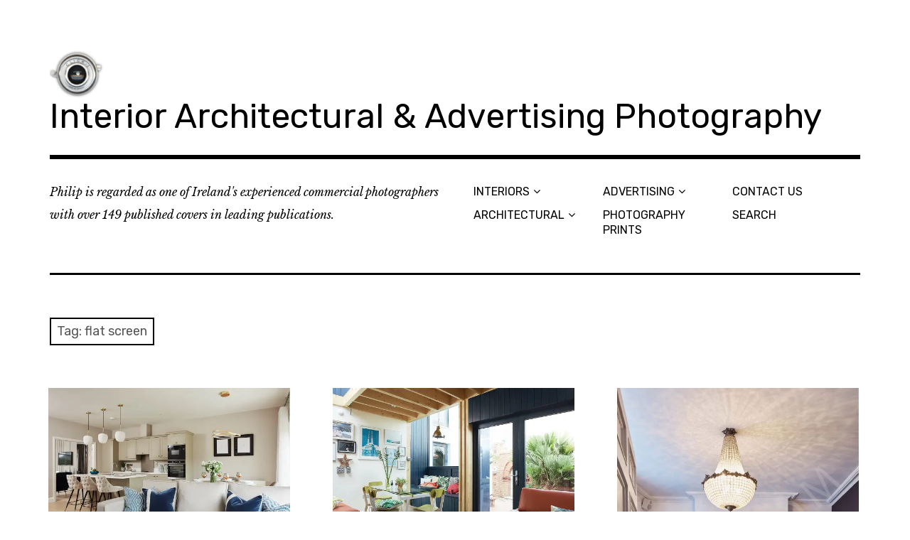

--- FILE ---
content_type: text/html; charset=UTF-8
request_url: https://plpix.com/tag/flat-screen
body_size: 12542
content:
<!DOCTYPE html>
<html class="no-js" lang="en-US">
<head>
<meta charset="UTF-8">
<meta name="viewport" content="width=device-width, initial-scale=1">
<link rel="profile" href="http://gmpg.org/xfn/11">
<link rel="pingback" href="https://plpix.com/xmlrpc.php">
<title>flat screen &#8211; Interior Architectural &amp; Advertising Photography</title>
<meta name='robots' content='max-image-preview:large' />
<script>document.documentElement.className = document.documentElement.className.replace("no-js","js");</script>
<link rel='dns-prefetch' href='//www.googletagmanager.com' />
<link rel='dns-prefetch' href='//cdnjs.cloudflare.com' />
<link rel='dns-prefetch' href='//fonts.googleapis.com' />
<link rel='preconnect' href='//i0.wp.com' />
<link rel="alternate" type="application/rss+xml" title="Interior Architectural &amp; Advertising Photography &raquo; Feed" href="https://plpix.com/feed" />
<link rel="alternate" type="application/rss+xml" title="Interior Architectural &amp; Advertising Photography &raquo; Comments Feed" href="https://plpix.com/comments/feed" />
<link rel="alternate" type="application/rss+xml" title="Interior Architectural &amp; Advertising Photography &raquo; flat screen Tag Feed" href="https://plpix.com/tag/flat-screen/feed" />
<style id='wp-img-auto-sizes-contain-inline-css' type='text/css'>
img:is([sizes=auto i],[sizes^="auto," i]){contain-intrinsic-size:3000px 1500px}
/*# sourceURL=wp-img-auto-sizes-contain-inline-css */
</style>
<style id='wp-emoji-styles-inline-css' type='text/css'>

	img.wp-smiley, img.emoji {
		display: inline !important;
		border: none !important;
		box-shadow: none !important;
		height: 1em !important;
		width: 1em !important;
		margin: 0 0.07em !important;
		vertical-align: -0.1em !important;
		background: none !important;
		padding: 0 !important;
	}
/*# sourceURL=wp-emoji-styles-inline-css */
</style>
<style id='wp-block-library-inline-css' type='text/css'>
:root{--wp-block-synced-color:#7a00df;--wp-block-synced-color--rgb:122,0,223;--wp-bound-block-color:var(--wp-block-synced-color);--wp-editor-canvas-background:#ddd;--wp-admin-theme-color:#007cba;--wp-admin-theme-color--rgb:0,124,186;--wp-admin-theme-color-darker-10:#006ba1;--wp-admin-theme-color-darker-10--rgb:0,107,160.5;--wp-admin-theme-color-darker-20:#005a87;--wp-admin-theme-color-darker-20--rgb:0,90,135;--wp-admin-border-width-focus:2px}@media (min-resolution:192dpi){:root{--wp-admin-border-width-focus:1.5px}}.wp-element-button{cursor:pointer}:root .has-very-light-gray-background-color{background-color:#eee}:root .has-very-dark-gray-background-color{background-color:#313131}:root .has-very-light-gray-color{color:#eee}:root .has-very-dark-gray-color{color:#313131}:root .has-vivid-green-cyan-to-vivid-cyan-blue-gradient-background{background:linear-gradient(135deg,#00d084,#0693e3)}:root .has-purple-crush-gradient-background{background:linear-gradient(135deg,#34e2e4,#4721fb 50%,#ab1dfe)}:root .has-hazy-dawn-gradient-background{background:linear-gradient(135deg,#faaca8,#dad0ec)}:root .has-subdued-olive-gradient-background{background:linear-gradient(135deg,#fafae1,#67a671)}:root .has-atomic-cream-gradient-background{background:linear-gradient(135deg,#fdd79a,#004a59)}:root .has-nightshade-gradient-background{background:linear-gradient(135deg,#330968,#31cdcf)}:root .has-midnight-gradient-background{background:linear-gradient(135deg,#020381,#2874fc)}:root{--wp--preset--font-size--normal:16px;--wp--preset--font-size--huge:42px}.has-regular-font-size{font-size:1em}.has-larger-font-size{font-size:2.625em}.has-normal-font-size{font-size:var(--wp--preset--font-size--normal)}.has-huge-font-size{font-size:var(--wp--preset--font-size--huge)}.has-text-align-center{text-align:center}.has-text-align-left{text-align:left}.has-text-align-right{text-align:right}.has-fit-text{white-space:nowrap!important}#end-resizable-editor-section{display:none}.aligncenter{clear:both}.items-justified-left{justify-content:flex-start}.items-justified-center{justify-content:center}.items-justified-right{justify-content:flex-end}.items-justified-space-between{justify-content:space-between}.screen-reader-text{border:0;clip-path:inset(50%);height:1px;margin:-1px;overflow:hidden;padding:0;position:absolute;width:1px;word-wrap:normal!important}.screen-reader-text:focus{background-color:#ddd;clip-path:none;color:#444;display:block;font-size:1em;height:auto;left:5px;line-height:normal;padding:15px 23px 14px;text-decoration:none;top:5px;width:auto;z-index:100000}html :where(.has-border-color){border-style:solid}html :where([style*=border-top-color]){border-top-style:solid}html :where([style*=border-right-color]){border-right-style:solid}html :where([style*=border-bottom-color]){border-bottom-style:solid}html :where([style*=border-left-color]){border-left-style:solid}html :where([style*=border-width]){border-style:solid}html :where([style*=border-top-width]){border-top-style:solid}html :where([style*=border-right-width]){border-right-style:solid}html :where([style*=border-bottom-width]){border-bottom-style:solid}html :where([style*=border-left-width]){border-left-style:solid}html :where(img[class*=wp-image-]){height:auto;max-width:100%}:where(figure){margin:0 0 1em}html :where(.is-position-sticky){--wp-admin--admin-bar--position-offset:var(--wp-admin--admin-bar--height,0px)}@media screen and (max-width:600px){html :where(.is-position-sticky){--wp-admin--admin-bar--position-offset:0px}}

/*# sourceURL=wp-block-library-inline-css */
</style><link rel='stylesheet' id='wc-blocks-style-css' href='https://plpix.com/wp-content/plugins/woocommerce/assets/client/blocks/wc-blocks.css?ver=wc-10.4.3' type='text/css' media='all' />
<style id='global-styles-inline-css' type='text/css'>
:root{--wp--preset--aspect-ratio--square: 1;--wp--preset--aspect-ratio--4-3: 4/3;--wp--preset--aspect-ratio--3-4: 3/4;--wp--preset--aspect-ratio--3-2: 3/2;--wp--preset--aspect-ratio--2-3: 2/3;--wp--preset--aspect-ratio--16-9: 16/9;--wp--preset--aspect-ratio--9-16: 9/16;--wp--preset--color--black: #000000;--wp--preset--color--cyan-bluish-gray: #abb8c3;--wp--preset--color--white: #ffffff;--wp--preset--color--pale-pink: #f78da7;--wp--preset--color--vivid-red: #cf2e2e;--wp--preset--color--luminous-vivid-orange: #ff6900;--wp--preset--color--luminous-vivid-amber: #fcb900;--wp--preset--color--light-green-cyan: #7bdcb5;--wp--preset--color--vivid-green-cyan: #00d084;--wp--preset--color--pale-cyan-blue: #8ed1fc;--wp--preset--color--vivid-cyan-blue: #0693e3;--wp--preset--color--vivid-purple: #9b51e0;--wp--preset--gradient--vivid-cyan-blue-to-vivid-purple: linear-gradient(135deg,rgb(6,147,227) 0%,rgb(155,81,224) 100%);--wp--preset--gradient--light-green-cyan-to-vivid-green-cyan: linear-gradient(135deg,rgb(122,220,180) 0%,rgb(0,208,130) 100%);--wp--preset--gradient--luminous-vivid-amber-to-luminous-vivid-orange: linear-gradient(135deg,rgb(252,185,0) 0%,rgb(255,105,0) 100%);--wp--preset--gradient--luminous-vivid-orange-to-vivid-red: linear-gradient(135deg,rgb(255,105,0) 0%,rgb(207,46,46) 100%);--wp--preset--gradient--very-light-gray-to-cyan-bluish-gray: linear-gradient(135deg,rgb(238,238,238) 0%,rgb(169,184,195) 100%);--wp--preset--gradient--cool-to-warm-spectrum: linear-gradient(135deg,rgb(74,234,220) 0%,rgb(151,120,209) 20%,rgb(207,42,186) 40%,rgb(238,44,130) 60%,rgb(251,105,98) 80%,rgb(254,248,76) 100%);--wp--preset--gradient--blush-light-purple: linear-gradient(135deg,rgb(255,206,236) 0%,rgb(152,150,240) 100%);--wp--preset--gradient--blush-bordeaux: linear-gradient(135deg,rgb(254,205,165) 0%,rgb(254,45,45) 50%,rgb(107,0,62) 100%);--wp--preset--gradient--luminous-dusk: linear-gradient(135deg,rgb(255,203,112) 0%,rgb(199,81,192) 50%,rgb(65,88,208) 100%);--wp--preset--gradient--pale-ocean: linear-gradient(135deg,rgb(255,245,203) 0%,rgb(182,227,212) 50%,rgb(51,167,181) 100%);--wp--preset--gradient--electric-grass: linear-gradient(135deg,rgb(202,248,128) 0%,rgb(113,206,126) 100%);--wp--preset--gradient--midnight: linear-gradient(135deg,rgb(2,3,129) 0%,rgb(40,116,252) 100%);--wp--preset--font-size--small: 13px;--wp--preset--font-size--medium: 20px;--wp--preset--font-size--large: 36px;--wp--preset--font-size--x-large: 42px;--wp--preset--spacing--20: 0.44rem;--wp--preset--spacing--30: 0.67rem;--wp--preset--spacing--40: 1rem;--wp--preset--spacing--50: 1.5rem;--wp--preset--spacing--60: 2.25rem;--wp--preset--spacing--70: 3.38rem;--wp--preset--spacing--80: 5.06rem;--wp--preset--shadow--natural: 6px 6px 9px rgba(0, 0, 0, 0.2);--wp--preset--shadow--deep: 12px 12px 50px rgba(0, 0, 0, 0.4);--wp--preset--shadow--sharp: 6px 6px 0px rgba(0, 0, 0, 0.2);--wp--preset--shadow--outlined: 6px 6px 0px -3px rgb(255, 255, 255), 6px 6px rgb(0, 0, 0);--wp--preset--shadow--crisp: 6px 6px 0px rgb(0, 0, 0);}:where(.is-layout-flex){gap: 0.5em;}:where(.is-layout-grid){gap: 0.5em;}body .is-layout-flex{display: flex;}.is-layout-flex{flex-wrap: wrap;align-items: center;}.is-layout-flex > :is(*, div){margin: 0;}body .is-layout-grid{display: grid;}.is-layout-grid > :is(*, div){margin: 0;}:where(.wp-block-columns.is-layout-flex){gap: 2em;}:where(.wp-block-columns.is-layout-grid){gap: 2em;}:where(.wp-block-post-template.is-layout-flex){gap: 1.25em;}:where(.wp-block-post-template.is-layout-grid){gap: 1.25em;}.has-black-color{color: var(--wp--preset--color--black) !important;}.has-cyan-bluish-gray-color{color: var(--wp--preset--color--cyan-bluish-gray) !important;}.has-white-color{color: var(--wp--preset--color--white) !important;}.has-pale-pink-color{color: var(--wp--preset--color--pale-pink) !important;}.has-vivid-red-color{color: var(--wp--preset--color--vivid-red) !important;}.has-luminous-vivid-orange-color{color: var(--wp--preset--color--luminous-vivid-orange) !important;}.has-luminous-vivid-amber-color{color: var(--wp--preset--color--luminous-vivid-amber) !important;}.has-light-green-cyan-color{color: var(--wp--preset--color--light-green-cyan) !important;}.has-vivid-green-cyan-color{color: var(--wp--preset--color--vivid-green-cyan) !important;}.has-pale-cyan-blue-color{color: var(--wp--preset--color--pale-cyan-blue) !important;}.has-vivid-cyan-blue-color{color: var(--wp--preset--color--vivid-cyan-blue) !important;}.has-vivid-purple-color{color: var(--wp--preset--color--vivid-purple) !important;}.has-black-background-color{background-color: var(--wp--preset--color--black) !important;}.has-cyan-bluish-gray-background-color{background-color: var(--wp--preset--color--cyan-bluish-gray) !important;}.has-white-background-color{background-color: var(--wp--preset--color--white) !important;}.has-pale-pink-background-color{background-color: var(--wp--preset--color--pale-pink) !important;}.has-vivid-red-background-color{background-color: var(--wp--preset--color--vivid-red) !important;}.has-luminous-vivid-orange-background-color{background-color: var(--wp--preset--color--luminous-vivid-orange) !important;}.has-luminous-vivid-amber-background-color{background-color: var(--wp--preset--color--luminous-vivid-amber) !important;}.has-light-green-cyan-background-color{background-color: var(--wp--preset--color--light-green-cyan) !important;}.has-vivid-green-cyan-background-color{background-color: var(--wp--preset--color--vivid-green-cyan) !important;}.has-pale-cyan-blue-background-color{background-color: var(--wp--preset--color--pale-cyan-blue) !important;}.has-vivid-cyan-blue-background-color{background-color: var(--wp--preset--color--vivid-cyan-blue) !important;}.has-vivid-purple-background-color{background-color: var(--wp--preset--color--vivid-purple) !important;}.has-black-border-color{border-color: var(--wp--preset--color--black) !important;}.has-cyan-bluish-gray-border-color{border-color: var(--wp--preset--color--cyan-bluish-gray) !important;}.has-white-border-color{border-color: var(--wp--preset--color--white) !important;}.has-pale-pink-border-color{border-color: var(--wp--preset--color--pale-pink) !important;}.has-vivid-red-border-color{border-color: var(--wp--preset--color--vivid-red) !important;}.has-luminous-vivid-orange-border-color{border-color: var(--wp--preset--color--luminous-vivid-orange) !important;}.has-luminous-vivid-amber-border-color{border-color: var(--wp--preset--color--luminous-vivid-amber) !important;}.has-light-green-cyan-border-color{border-color: var(--wp--preset--color--light-green-cyan) !important;}.has-vivid-green-cyan-border-color{border-color: var(--wp--preset--color--vivid-green-cyan) !important;}.has-pale-cyan-blue-border-color{border-color: var(--wp--preset--color--pale-cyan-blue) !important;}.has-vivid-cyan-blue-border-color{border-color: var(--wp--preset--color--vivid-cyan-blue) !important;}.has-vivid-purple-border-color{border-color: var(--wp--preset--color--vivid-purple) !important;}.has-vivid-cyan-blue-to-vivid-purple-gradient-background{background: var(--wp--preset--gradient--vivid-cyan-blue-to-vivid-purple) !important;}.has-light-green-cyan-to-vivid-green-cyan-gradient-background{background: var(--wp--preset--gradient--light-green-cyan-to-vivid-green-cyan) !important;}.has-luminous-vivid-amber-to-luminous-vivid-orange-gradient-background{background: var(--wp--preset--gradient--luminous-vivid-amber-to-luminous-vivid-orange) !important;}.has-luminous-vivid-orange-to-vivid-red-gradient-background{background: var(--wp--preset--gradient--luminous-vivid-orange-to-vivid-red) !important;}.has-very-light-gray-to-cyan-bluish-gray-gradient-background{background: var(--wp--preset--gradient--very-light-gray-to-cyan-bluish-gray) !important;}.has-cool-to-warm-spectrum-gradient-background{background: var(--wp--preset--gradient--cool-to-warm-spectrum) !important;}.has-blush-light-purple-gradient-background{background: var(--wp--preset--gradient--blush-light-purple) !important;}.has-blush-bordeaux-gradient-background{background: var(--wp--preset--gradient--blush-bordeaux) !important;}.has-luminous-dusk-gradient-background{background: var(--wp--preset--gradient--luminous-dusk) !important;}.has-pale-ocean-gradient-background{background: var(--wp--preset--gradient--pale-ocean) !important;}.has-electric-grass-gradient-background{background: var(--wp--preset--gradient--electric-grass) !important;}.has-midnight-gradient-background{background: var(--wp--preset--gradient--midnight) !important;}.has-small-font-size{font-size: var(--wp--preset--font-size--small) !important;}.has-medium-font-size{font-size: var(--wp--preset--font-size--medium) !important;}.has-large-font-size{font-size: var(--wp--preset--font-size--large) !important;}.has-x-large-font-size{font-size: var(--wp--preset--font-size--x-large) !important;}
/*# sourceURL=global-styles-inline-css */
</style>

<style id='classic-theme-styles-inline-css' type='text/css'>
/*! This file is auto-generated */
.wp-block-button__link{color:#fff;background-color:#32373c;border-radius:9999px;box-shadow:none;text-decoration:none;padding:calc(.667em + 2px) calc(1.333em + 2px);font-size:1.125em}.wp-block-file__button{background:#32373c;color:#fff;text-decoration:none}
/*# sourceURL=/wp-includes/css/classic-themes.min.css */
</style>
<link rel='stylesheet' id='catch-infinite-scroll-css' href='https://plpix.com/wp-content/plugins/catch-infinite-scroll/public/css/catch-infinite-scroll-public.css?ver=2.0.7' type='text/css' media='all' />
<link rel='stylesheet' id='contact-form-7-css' href='https://plpix.com/wp-content/plugins/contact-form-7/includes/css/styles.css?ver=6.1.4' type='text/css' media='all' />
<link rel='stylesheet' id='wpa-css-css' href='https://plpix.com/wp-content/plugins/honeypot/includes/css/wpa.css?ver=2.3.04' type='text/css' media='all' />
<link rel='stylesheet' id='woocommerce-layout-css' href='https://plpix.com/wp-content/plugins/woocommerce/assets/css/woocommerce-layout.css?ver=10.4.3' type='text/css' media='all' />
<link rel='stylesheet' id='woocommerce-smallscreen-css' href='https://plpix.com/wp-content/plugins/woocommerce/assets/css/woocommerce-smallscreen.css?ver=10.4.3' type='text/css' media='only screen and (max-width: 768px)' />
<link rel='stylesheet' id='woocommerce-general-css' href='https://plpix.com/wp-content/plugins/woocommerce/assets/css/woocommerce.css?ver=10.4.3' type='text/css' media='all' />
<style id='woocommerce-inline-inline-css' type='text/css'>
.woocommerce form .form-row .required { visibility: visible; }
/*# sourceURL=woocommerce-inline-inline-css */
</style>
<link rel='stylesheet' id='photoswipe-css-css' href='https://cdnjs.cloudflare.com/ajax/libs/photoswipe/5.3.6/photoswipe.min.css?ver=5.3.6' type='text/css' media='all' />
<link rel='stylesheet' id='photoswipe-css' href='https://plpix.com/wp-content/plugins/woocommerce/assets/css/photoswipe/photoswipe.min.css?ver=10.4.3' type='text/css' media='all' />
<link rel='stylesheet' id='photoswipe-default-skin-css' href='https://plpix.com/wp-content/plugins/woocommerce/assets/css/photoswipe/default-skin/default-skin.min.css?ver=10.4.3' type='text/css' media='all' />
<link rel='stylesheet' id='rebalance-fonts-css' href='https://fonts.googleapis.com/css?family=Rubik%3A400%2C500%2C700%2C900%2C400italic%2C700italic%7CLibre+Baskerville%3A700%2C900%2C400italic&#038;subset=latin%2Clatin-ext' type='text/css' media='all' />
<link rel='stylesheet' id='font-awesome-css' href='https://plpix.com/wp-content/themes/rebalance/font-awesome/font-awesome.css?ver=20151022' type='text/css' media='all' />
<link rel='stylesheet' id='rebalance-style-css' href='https://plpix.com/wp-content/themes/rebalance/style.css?ver=6.9' type='text/css' media='all' />
<script type="text/javascript" id="woocommerce-google-analytics-integration-gtag-js-after">
/* <![CDATA[ */
/* Google Analytics for WooCommerce (gtag.js) */
					window.dataLayer = window.dataLayer || [];
					function gtag(){dataLayer.push(arguments);}
					// Set up default consent state.
					for ( const mode of [{"analytics_storage":"denied","ad_storage":"denied","ad_user_data":"denied","ad_personalization":"denied","region":["AT","BE","BG","HR","CY","CZ","DK","EE","FI","FR","DE","GR","HU","IS","IE","IT","LV","LI","LT","LU","MT","NL","NO","PL","PT","RO","SK","SI","ES","SE","GB","CH"]}] || [] ) {
						gtag( "consent", "default", { "wait_for_update": 500, ...mode } );
					}
					gtag("js", new Date());
					gtag("set", "developer_id.dOGY3NW", true);
					gtag("config", "G-8PFC0DDX33", {"track_404":true,"allow_google_signals":true,"logged_in":false,"linker":{"domains":[],"allow_incoming":false},"custom_map":{"dimension1":"logged_in"}});
//# sourceURL=woocommerce-google-analytics-integration-gtag-js-after
/* ]]> */
</script>
<script type="text/javascript" src="https://plpix.com/wp-includes/js/jquery/jquery.min.js?ver=3.7.1" id="jquery-core-js"></script>
<script type="text/javascript" src="https://plpix.com/wp-includes/js/jquery/jquery-migrate.min.js?ver=3.4.1" id="jquery-migrate-js"></script>
<script type="text/javascript" id="catch-infinite-scroll-js-extra">
/* <![CDATA[ */
var selector = {"jetpack_enabled":"","image":"https://plpix.com/wp-content/plugins/catch-infinite-scroll/image/loader.gif","load_more_text":"Load More","finish_text":"No more items to display","event":"scroll","navigationSelector":"nav.navigation, nav#nav-below","nextSelector":"nav.navigation .nav-links a.next, nav.navigation .nav-links .nav-previous a, nav#nav-below .nav-previous a","contentSelector":"infinite-wrap","itemSelector":"article.status-publish","type":"post","theme":"rebalance"};
//# sourceURL=catch-infinite-scroll-js-extra
/* ]]> */
</script>
<script type="text/javascript" src="https://plpix.com/wp-content/plugins/catch-infinite-scroll/public/js/catch-infinite-scroll-public.js?ver=2.0.7" id="catch-infinite-scroll-js"></script>
<script type="text/javascript" src="https://plpix.com/wp-content/plugins/woocommerce/assets/js/jquery-blockui/jquery.blockUI.min.js?ver=2.7.0-wc.10.4.3" id="wc-jquery-blockui-js" defer="defer" data-wp-strategy="defer"></script>
<script type="text/javascript" id="wc-add-to-cart-js-extra">
/* <![CDATA[ */
var wc_add_to_cart_params = {"ajax_url":"/wp-admin/admin-ajax.php","wc_ajax_url":"/?wc-ajax=%%endpoint%%","i18n_view_cart":"View cart","cart_url":"https://plpix.com/cart-2","is_cart":"","cart_redirect_after_add":"no"};
//# sourceURL=wc-add-to-cart-js-extra
/* ]]> */
</script>
<script type="text/javascript" src="https://plpix.com/wp-content/plugins/woocommerce/assets/js/frontend/add-to-cart.min.js?ver=10.4.3" id="wc-add-to-cart-js" defer="defer" data-wp-strategy="defer"></script>
<script type="text/javascript" src="https://plpix.com/wp-content/plugins/woocommerce/assets/js/js-cookie/js.cookie.min.js?ver=2.1.4-wc.10.4.3" id="wc-js-cookie-js" defer="defer" data-wp-strategy="defer"></script>
<script type="text/javascript" id="woocommerce-js-extra">
/* <![CDATA[ */
var woocommerce_params = {"ajax_url":"/wp-admin/admin-ajax.php","wc_ajax_url":"/?wc-ajax=%%endpoint%%","i18n_password_show":"Show password","i18n_password_hide":"Hide password"};
//# sourceURL=woocommerce-js-extra
/* ]]> */
</script>
<script type="text/javascript" src="https://plpix.com/wp-content/plugins/woocommerce/assets/js/frontend/woocommerce.min.js?ver=10.4.3" id="woocommerce-js" defer="defer" data-wp-strategy="defer"></script>
<link rel="https://api.w.org/" href="https://plpix.com/wp-json/" /><link rel="alternate" title="JSON" type="application/json" href="https://plpix.com/wp-json/wp/v2/tags/887" /><link rel="EditURI" type="application/rsd+xml" title="RSD" href="https://plpix.com/xmlrpc.php?rsd" />
<meta name="generator" content="WordPress 6.9" />
<meta name="generator" content="WooCommerce 10.4.3" />
	<noscript><style>.woocommerce-product-gallery{ opacity: 1 !important; }</style></noscript>
	<link rel="icon" href="https://i0.wp.com/plpix.com/wp-content/uploads/2015/08/cropped-philip_Lauterbach_Photographer.jpg?fit=32%2C32&#038;ssl=1" sizes="32x32" />
<link rel="icon" href="https://i0.wp.com/plpix.com/wp-content/uploads/2015/08/cropped-philip_Lauterbach_Photographer.jpg?fit=192%2C192&#038;ssl=1" sizes="192x192" />
<link rel="apple-touch-icon" href="https://i0.wp.com/plpix.com/wp-content/uploads/2015/08/cropped-philip_Lauterbach_Photographer.jpg?fit=180%2C180&#038;ssl=1" />
<meta name="msapplication-TileImage" content="https://i0.wp.com/plpix.com/wp-content/uploads/2015/08/cropped-philip_Lauterbach_Photographer.jpg?fit=270%2C270&#038;ssl=1" />
</head>

<body class="archive tag tag-flat-screen tag-887 wp-custom-logo wp-theme-rebalance theme-rebalance woocommerce-no-js metaslider-plugin hfeed">
<div id="page" class="site">
	<a class="skip-link screen-reader-text" href="#content">Skip to content</a>

	<header id="masthead" class="site-header" role="banner">
		<div class="col-width header-wrap">
						<div class="site-heading">
				<div class="site-branding">
					<a href="https://plpix.com/" class="custom-logo-link" rel="home"><img width="80" height="80" src="https://i0.wp.com/plpix.com/wp-content/uploads/2011/02/cropped-click-copy.gif?fit=80%2C80&amp;ssl=1" class="custom-logo" alt="Interior Architectural &amp; Advertising Photography" decoding="async" /></a>											<p class="site-title"><a href="https://plpix.com/" rel="home">Interior Architectural &amp; Advertising Photography</a></p>
									</div><!-- .site-branding -->
							</div><!-- .site-heading -->
		</div>
		<div class="col-width sub-header-wrap">

							<p class="site-description">Philip is regarded as one of Ireland&#039;s experienced commercial photographers with over 149 published covers in leading publications.</p>
			
						<nav id="site-navigation" class="main-navigation" role="navigation">
				<button class="menu-toggle" aria-controls="header-menu" aria-expanded="false" data-close-text="Close">Menu</button>
				<div class="menu-category-container"><ul id="header-menu" class="menu"><li id="menu-item-28901" class="menu-item menu-item-type-post_type menu-item-object-page menu-item-has-children menu-item-28901"><a href="https://plpix.com/interior-photographer-dublin-ireland" title="Interior Photographer,Dublin,Ireland">INTERIORS</a>
<ul class="sub-menu">
	<li id="menu-item-7609" class="menu-item menu-item-type-taxonomy menu-item-object-category menu-item-7609"><a href="https://plpix.com/category/interior-photography-images" title="Interior library">Interior work</a></li>
</ul>
</li>
<li id="menu-item-28902" class="menu-item menu-item-type-post_type menu-item-object-page menu-item-has-children menu-item-28902"><a href="https://plpix.com/architectural-photographer-dublin-ireland" title="Architectural Photographer Dublin, Ireland">ARCHITECTURAL</a>
<ul class="sub-menu">
	<li id="menu-item-7608" class="menu-item menu-item-type-taxonomy menu-item-object-category menu-item-7608"><a href="https://plpix.com/category/architectural-photography-images" title="Architectural Photography">ARCHITECTURAL WORK</a></li>
</ul>
</li>
<li id="menu-item-28915" class="menu-item menu-item-type-post_type menu-item-object-page menu-item-has-children menu-item-28915"><a href="https://plpix.com/advertising-photographer-dublin-ireland" title="Advertising Photographer, Dublin, Ireland.">ADVERTISING</a>
<ul class="sub-menu">
	<li id="menu-item-27055" class="menu-item menu-item-type-taxonomy menu-item-object-category menu-item-27055"><a href="https://plpix.com/category/advertising-photography" title="Advertising and Commercial work">COMMERCIAL &#038; ADVERTISING WORK</a></li>
</ul>
</li>
<li id="menu-item-28812" class="menu-item menu-item-type-post_type menu-item-object-page menu-item-28812"><a href="https://plpix.com/shop" title="prints">PHOTOGRAPHY PRINTS</a></li>
<li id="menu-item-28893" class="menu-item menu-item-type-post_type menu-item-object-page menu-item-28893"><a href="https://plpix.com/contact">CONTACT US</a></li>
<li id="menu-item-28825" class="menu-item menu-item-type-post_type menu-item-object-page menu-item-28825"><a href="https://plpix.com/search" title="Search and Categories">SEARCH</a></li>
</ul></div>			</nav><!-- #site-navigation -->
			
		</div><!-- .col-width -->
	</header><!-- #masthead -->

	<div id="content" class="site-content clear">
		<div class="col-width">

	<div id="primary" class="content-area">
		<main id="main" class="site-main" role="main">

		
			<header class="page-header">
				<h1 class="page-title">Tag: <span>flat screen</span></h1>			</header><!-- .page-header -->

			<div id="infinite-wrap">

								
					
<article id="post-26348" class="post-26348 post type-post status-publish format-standard has-post-thumbnail hentry category-advertising-photography category-bathrooms category-contemporary-interior-photography-images category-dining-room-interiors-photography category-hallways category-interior-photography-images category-kitchens category-lighting-ideas category-living-room-images category-new-builds category-new-kitchen category-open-plan-interiors category-show-house-photography tag-artwork-ideas-for-home tag-bar-stools-in-kitchen tag-bathrooms-ideas tag-bedrooms-ideas tag-bespoke-storage-solutions tag-countertops tag-curtains-ideas tag-editorial-feature-photography tag-flat-screen tag-flower tag-interior-design-ideas tag-kids-bedroom-ideas tag-kitchen-island tag-kitchens-designs tag-pendant-lightings tag-scatter-cushions-ideas tag-sofa-lounge tag-sofas-for-living-rooms tag-storage-ideas tag-timber-cladding tag-timber-flooring-ideas tag-wall-mirror tag-wallpaper-ideas tag-window-blinds card ">
		<div class="entry-image-section">
		<a href="https://plpix.com/interior-photography-images/three-bed-semi-detached-house-with-open-plan-living-area-interior-design-ideas/new" class="entry-image-link">
			<figure class="entry-image">
				<img width="560" height="356" src="https://i0.wp.com/plpix.com/wp-content/uploads/2020/10/4238-3586.jpg?fit=560%2C356&amp;ssl=1" class="attachment-rebalance-archive size-rebalance-archive wp-post-image" alt="" decoding="async" fetchpriority="high" srcset="https://i0.wp.com/plpix.com/wp-content/uploads/2020/10/4238-3586.jpg?w=1200&amp;ssl=1 1200w, https://i0.wp.com/plpix.com/wp-content/uploads/2020/10/4238-3586.jpg?resize=600%2C381&amp;ssl=1 600w, https://i0.wp.com/plpix.com/wp-content/uploads/2020/10/4238-3586.jpg?resize=210%2C133&amp;ssl=1 210w, https://i0.wp.com/plpix.com/wp-content/uploads/2020/10/4238-3586.jpg?resize=300%2C191&amp;ssl=1 300w" sizes="(max-width: 560px) 100vw, 560px" />			</figure>
		</a>
	</div>
	
	<header class="entry-header">
		<h1 class="entry-title"><a href="https://plpix.com/interior-photography-images/three-bed-semi-detached-house-with-open-plan-living-area-interior-design-ideas/new" rel="bookmark">Three bed semi-detached house with open plan living area interior design ideas show house</a></h1>	</header><!-- .entry-header -->

		<div class="entry-content">
		<p>Three bed semi-detached house with open plan living area interior design ideas show house. 423801.pdf</p>
	</div><!-- .entry-content -->
	
	<footer class="entry-meta">
		<span class="entry-tags"><a href="https://plpix.com/tag/artwork-ideas-for-home" rel="tag">artwork ideas for the home</a>, <a href="https://plpix.com/tag/bar-stools-in-kitchen" rel="tag">bar stools in kitchen</a>, <a href="https://plpix.com/tag/bathrooms-ideas" rel="tag">bathrooms ideas</a>, <a href="https://plpix.com/tag/bedrooms-ideas" rel="tag">bedrooms ideas</a>, <a href="https://plpix.com/tag/bespoke-storage-solutions" rel="tag">bespoke storage solutions</a>, <a href="https://plpix.com/tag/countertops" rel="tag">countertops</a>, <a href="https://plpix.com/tag/curtains-ideas" rel="tag">curtains ideas</a>, <a href="https://plpix.com/tag/editorial-feature-photography" rel="tag">editorial feature photography</a>, <a href="https://plpix.com/tag/flat-screen" rel="tag">flat screen</a>, <a href="https://plpix.com/tag/flower" rel="tag">FLOWER</a>, <a href="https://plpix.com/tag/interior-design-ideas" rel="tag">interior design ideas</a>, <a href="https://plpix.com/tag/kids-bedroom-ideas" rel="tag">kids bedroom ideas</a>, <a href="https://plpix.com/tag/kitchen-island" rel="tag">kitchen island</a>, <a href="https://plpix.com/tag/kitchens-designs" rel="tag">kitchens designs</a>, <a href="https://plpix.com/tag/pendant-lightings" rel="tag">pendant lighting</a>, <a href="https://plpix.com/tag/scatter-cushions-ideas" rel="tag">scatter cushions ideas</a>, <a href="https://plpix.com/tag/sofa-lounge" rel="tag">sofa lounge</a>, <a href="https://plpix.com/tag/sofas-for-living-rooms" rel="tag">sofas for living rooms</a>, <a href="https://plpix.com/tag/storage-ideas" rel="tag">storage ideas</a>, <a href="https://plpix.com/tag/timber-cladding" rel="tag">timber cladding</a>, <a href="https://plpix.com/tag/timber-flooring-ideas" rel="tag">timber flooring ideas</a>, <a href="https://plpix.com/tag/wall-mirror" rel="tag">wall mirror</a>, <a href="https://plpix.com/tag/wallpaper-ideas" rel="tag">wallpaper ideas</a>, <a href="https://plpix.com/tag/window-blinds" rel="tag">window blinds</a></span>	</footer><!-- .entry-meta -->
</article><!-- #post-## -->

				
					
<article id="post-22830" class="post-22830 post type-post status-publish format-standard has-post-thumbnail hentry category-bathrooms category-contemporary-interior-photography-images category-extensions category-gardens category-hallways category-interior-design-ideas category-interior-photography-images category-kitchens category-lighting-ideas category-living-room-images category-make-over category-open-plan-interiors category-restoration-renovation tag-artwork-ideas-for-home tag-bathrooms-ideas tag-bedrooms-ideas tag-belfast-sink tag-benched-seating tag-bespoke-storage-solutions tag-concrete-floors tag-countertops-in-kitchen tag-dining-tables-and-chairs tag-editorial-feature-photography tag-exposed-brick-wall tag-fish-tank tag-flat-screen tag-glass-tables tag-patio-decking tag-patio-doors tag-pendant-lightings tag-scatter-cushions-ideas tag-skylights-for-homes tag-sliding-timber-doors tag-tiling-for-kitchen tag-tiling-ideas tag-timber-beams tag-timber-paneling tag-wall-mirror tag-wet-room-ideas card ">
		<div class="entry-image-section">
		<a href="https://plpix.com/interior-photography-images/renovated-terraced-house-with-an-extension-and-contemporary-feel/new" class="entry-image-link">
			<figure class="entry-image">
				<img width="560" height="373" src="https://i0.wp.com/plpix.com/wp-content/uploads/2018/09/4098-4844-1.jpg?fit=560%2C373&amp;ssl=1" class="attachment-rebalance-archive size-rebalance-archive wp-post-image" alt="" decoding="async" srcset="https://i0.wp.com/plpix.com/wp-content/uploads/2018/09/4098-4844-1.jpg?w=1200&amp;ssl=1 1200w, https://i0.wp.com/plpix.com/wp-content/uploads/2018/09/4098-4844-1.jpg?resize=300%2C200&amp;ssl=1 300w, https://i0.wp.com/plpix.com/wp-content/uploads/2018/09/4098-4844-1.jpg?resize=600%2C400&amp;ssl=1 600w, https://i0.wp.com/plpix.com/wp-content/uploads/2018/09/4098-4844-1.jpg?resize=210%2C140&amp;ssl=1 210w" sizes="(max-width: 560px) 100vw, 560px" />			</figure>
		</a>
	</div>
	
	<header class="entry-header">
		<h1 class="entry-title"><a href="https://plpix.com/interior-photography-images/renovated-terraced-house-with-an-extension-and-contemporary-feel/new" rel="bookmark">Renovated terraced house with an extension and contemporary feel</a></h1>	</header><!-- .entry-header -->

		<div class="entry-content">
		<p>Renovated terraced house with an extension and contemporary feel. The open-plan living room and dining area are at the back &hellip; <a class="more-link" href="https://plpix.com/interior-photography-images/renovated-terraced-house-with-an-extension-and-contemporary-feel/new">More</a></p>
	</div><!-- .entry-content -->
	
	<footer class="entry-meta">
		<span class="entry-tags"><a href="https://plpix.com/tag/artwork-ideas-for-home" rel="tag">artwork ideas for the home</a>, <a href="https://plpix.com/tag/bathrooms-ideas" rel="tag">bathrooms ideas</a>, <a href="https://plpix.com/tag/bedrooms-ideas" rel="tag">bedrooms ideas</a>, <a href="https://plpix.com/tag/belfast-sink" rel="tag">belfast sink</a>, <a href="https://plpix.com/tag/benched-seating" rel="tag">benched seating</a>, <a href="https://plpix.com/tag/bespoke-storage-solutions" rel="tag">bespoke storage solutions</a>, <a href="https://plpix.com/tag/concrete-floors" rel="tag">concrete floors</a>, <a href="https://plpix.com/tag/countertops-in-kitchen" rel="tag">countertops in kitchen</a>, <a href="https://plpix.com/tag/dining-tables-and-chairs" rel="tag">dining tables and chairs</a>, <a href="https://plpix.com/tag/editorial-feature-photography" rel="tag">editorial feature photography</a>, <a href="https://plpix.com/tag/exposed-brick-wall" rel="tag">exposed brick wall</a>, <a href="https://plpix.com/tag/fish-tank" rel="tag">fish tank</a>, <a href="https://plpix.com/tag/flat-screen" rel="tag">flat screen</a>, <a href="https://plpix.com/tag/glass-tables" rel="tag">glass tables</a>, <a href="https://plpix.com/tag/patio-decking" rel="tag">patio decking</a>, <a href="https://plpix.com/tag/patio-doors" rel="tag">patio doors</a>, <a href="https://plpix.com/tag/pendant-lightings" rel="tag">pendant lighting</a>, <a href="https://plpix.com/tag/scatter-cushions-ideas" rel="tag">scatter cushions ideas</a>, <a href="https://plpix.com/tag/skylights-for-homes" rel="tag">skylights for homes</a>, <a href="https://plpix.com/tag/sliding-timber-doors" rel="tag">sliding timber doors</a>, <a href="https://plpix.com/tag/tiling-for-kitchen" rel="tag">tiling for kitchen</a>, <a href="https://plpix.com/tag/tiling-ideas" rel="tag">tiling ideas</a>, <a href="https://plpix.com/tag/timber-beams" rel="tag">timber beams</a>, <a href="https://plpix.com/tag/timber-paneling" rel="tag">timber paneling</a>, <a href="https://plpix.com/tag/wall-mirror" rel="tag">wall mirror</a>, <a href="https://plpix.com/tag/wet-room-ideas" rel="tag">wet room ideas</a></span>	</footer><!-- .entry-meta -->
</article><!-- #post-## -->

				
					
<article id="post-20894" class="post-20894 post type-post status-publish format-standard has-post-thumbnail hentry category-bathrooms category-contemporary-interior-photography-images category-dining-room-interiors-photography category-floors-and-rugs-photography category-furniture-photography category-gardens category-hallways category-home-office category-interior-design-ideas category-interior-photography-images category-kitchens category-lighting-ideas category-living-room-images category-make-over category-open-plan-interiors category-period-houses category-restoration-renovation tag-artwork-ideas-for-home tag-bathrooms-ideas tag-bedrooms-ideas tag-bespoke-storage-solutions tag-contemporary tag-contemporary-interior-photography tag-dusk tag-editorial-feature-photography tag-fireplace-ideas tag-flat-screen tag-furniture-in-home tag-garden tag-home-office-ideas tag-interior-design-ideas tag-kids-bedroom-ideas tag-kitchens-designs tag-living-room-ideas tag-open-plan-living-ideas tag-patio-doors tag-rugs-in-rooms tag-scatter-cushions-ideas tag-sofas-for-living-rooms tag-tiling-ideas tag-timber-flooring-ideas tag-wallpaper-ideas card ">
		<div class="entry-image-section">
		<a href="https://plpix.com/interior-photography-images/terraced-house-with-nice-extension-and-garden-room/new" class="entry-image-link">
			<figure class="entry-image">
				<img width="560" height="840" src="https://i0.wp.com/plpix.com/wp-content/uploads/2017/12/4021-9644.jpg?fit=560%2C840&amp;ssl=1" class="attachment-rebalance-archive size-rebalance-archive wp-post-image" alt="" decoding="async" srcset="https://i0.wp.com/plpix.com/wp-content/uploads/2017/12/4021-9644.jpg?w=800&amp;ssl=1 800w, https://i0.wp.com/plpix.com/wp-content/uploads/2017/12/4021-9644.jpg?resize=300%2C450&amp;ssl=1 300w, https://i0.wp.com/plpix.com/wp-content/uploads/2017/12/4021-9644.jpg?resize=600%2C900&amp;ssl=1 600w, https://i0.wp.com/plpix.com/wp-content/uploads/2017/12/4021-9644.jpg?resize=400%2C600&amp;ssl=1 400w, https://i0.wp.com/plpix.com/wp-content/uploads/2017/12/4021-9644.jpg?resize=210%2C315&amp;ssl=1 210w" sizes="(max-width: 560px) 100vw, 560px" />			</figure>
		</a>
	</div>
	
	<header class="entry-header">
		<h1 class="entry-title"><a href="https://plpix.com/interior-photography-images/terraced-house-with-nice-extension-and-garden-room/new" rel="bookmark">Terraced house with nice extension and garden room</a></h1>	</header><!-- .entry-header -->

		<div class="entry-content">
		<p>This lovely terraced house has been beautifully restored with lots of dark colours. An extension has been added, which opens &hellip; <a class="more-link" href="https://plpix.com/interior-photography-images/terraced-house-with-nice-extension-and-garden-room/new">More</a></p>
	</div><!-- .entry-content -->
	
	<footer class="entry-meta">
		<span class="entry-tags"><a href="https://plpix.com/tag/artwork-ideas-for-home" rel="tag">artwork ideas for the home</a>, <a href="https://plpix.com/tag/bathrooms-ideas" rel="tag">bathrooms ideas</a>, <a href="https://plpix.com/tag/bedrooms-ideas" rel="tag">bedrooms ideas</a>, <a href="https://plpix.com/tag/bespoke-storage-solutions" rel="tag">bespoke storage solutions</a>, <a href="https://plpix.com/tag/contemporary" rel="tag">contemporary architectural photography</a>, <a href="https://plpix.com/tag/contemporary-interior-photography" rel="tag">contemporary interior photography</a>, <a href="https://plpix.com/tag/dusk" rel="tag">dusk architectural photography</a>, <a href="https://plpix.com/tag/editorial-feature-photography" rel="tag">editorial feature photography</a>, <a href="https://plpix.com/tag/fireplace-ideas" rel="tag">fireplace ideas</a>, <a href="https://plpix.com/tag/flat-screen" rel="tag">flat screen</a>, <a href="https://plpix.com/tag/furniture-in-home" rel="tag">furniture in the home</a>, <a href="https://plpix.com/tag/garden" rel="tag">gardens photography</a>, <a href="https://plpix.com/tag/home-office-ideas" rel="tag">home office ideas</a>, <a href="https://plpix.com/tag/interior-design-ideas" rel="tag">interior design ideas</a>, <a href="https://plpix.com/tag/kids-bedroom-ideas" rel="tag">kids bedroom ideas</a>, <a href="https://plpix.com/tag/kitchens-designs" rel="tag">kitchens designs</a>, <a href="https://plpix.com/tag/living-room-ideas" rel="tag">living room ideas</a>, <a href="https://plpix.com/tag/open-plan-living-ideas" rel="tag">open plan living ideas</a>, <a href="https://plpix.com/tag/patio-doors" rel="tag">patio doors</a>, <a href="https://plpix.com/tag/rugs-in-rooms" rel="tag">rugs in rooms</a>, <a href="https://plpix.com/tag/scatter-cushions-ideas" rel="tag">scatter cushions ideas</a>, <a href="https://plpix.com/tag/sofas-for-living-rooms" rel="tag">sofas for living rooms</a>, <a href="https://plpix.com/tag/tiling-ideas" rel="tag">tiling ideas</a>, <a href="https://plpix.com/tag/timber-flooring-ideas" rel="tag">timber flooring ideas</a>, <a href="https://plpix.com/tag/wallpaper-ideas" rel="tag">wallpaper ideas</a></span>	</footer><!-- .entry-meta -->
</article><!-- #post-## -->

				
					
<article id="post-17627" class="post-17627 post type-post status-publish format-standard has-post-thumbnail hentry category-contemporary-interior-photography-images category-dining-room-interiors-photography category-floors-and-rugs-photography category-interior-photography-images category-kitchen-makeovers category-make-over category-open-plan-interiors category-period-houses category-restoration-renovation category-retro-interiors category-small-spaces tag-chandelier-for-the-kitchen tag-colourful tag-flat-screen tag-floor-light-lamp tag-floor-tiling-ideas tag-retro-furniture tag-storage-ideas card ">
		<div class="entry-image-section">
		<a href="https://plpix.com/interior-photography-images/a-contemporary-retro-restoration-to-a-kitchen-with-a-pink-floor/new" class="entry-image-link">
			<figure class="entry-image">
				<img width="560" height="373" src="https://i0.wp.com/plpix.com/wp-content/uploads/2016/07/3906-9559.jpg?fit=560%2C373&amp;ssl=1" class="attachment-rebalance-archive size-rebalance-archive wp-post-image" alt="" decoding="async" loading="lazy" srcset="https://i0.wp.com/plpix.com/wp-content/uploads/2016/07/3906-9559.jpg?w=1200&amp;ssl=1 1200w, https://i0.wp.com/plpix.com/wp-content/uploads/2016/07/3906-9559.jpg?resize=300%2C200&amp;ssl=1 300w, https://i0.wp.com/plpix.com/wp-content/uploads/2016/07/3906-9559.jpg?resize=600%2C400&amp;ssl=1 600w, https://i0.wp.com/plpix.com/wp-content/uploads/2016/07/3906-9559.jpg?resize=210%2C140&amp;ssl=1 210w" sizes="auto, (max-width: 560px) 100vw, 560px" />			</figure>
		</a>
	</div>
	
	<header class="entry-header">
		<h1 class="entry-title"><a href="https://plpix.com/interior-photography-images/a-contemporary-retro-restoration-to-a-kitchen-with-a-pink-floor/new" rel="bookmark">A contemporary retro restoration to a kitchen with a pink floor !</a></h1>	</header><!-- .entry-header -->

		<div class="entry-content">
		<p>A contemporary retro restoration to a kitchen with a pink floor. The open plan consists of the kitchen, dining room &hellip; <a class="more-link" href="https://plpix.com/interior-photography-images/a-contemporary-retro-restoration-to-a-kitchen-with-a-pink-floor/new">More</a></p>
	</div><!-- .entry-content -->
	
	<footer class="entry-meta">
		<span class="entry-tags"><a href="https://plpix.com/tag/chandelier-for-the-kitchen" rel="tag">chandelier for the kitchen</a>, <a href="https://plpix.com/tag/colourful" rel="tag">colourful</a>, <a href="https://plpix.com/tag/flat-screen" rel="tag">flat screen</a>, <a href="https://plpix.com/tag/floor-light-lamp" rel="tag">floor light lamp</a>, <a href="https://plpix.com/tag/floor-tiling-ideas" rel="tag">floor tiling ideas</a>, <a href="https://plpix.com/tag/retro-furniture" rel="tag">retro furniture</a>, <a href="https://plpix.com/tag/storage-ideas" rel="tag">storage ideas</a></span>	</footer><!-- .entry-meta -->
</article><!-- #post-## -->

				
				
			</div>

		
		</main><!-- #main -->
	</div><!-- #primary -->


<footer id="colophon" class="site-footer" role="contentinfo">
				<div class="site-info">
					<a href="https://wordpress.org/">Proudly powered by WordPress</a>
					<br>
					Theme: Rebalance by <a href="http://wordpress.com/themes/rebalance/" rel="designer">WordPress.com</a>.				</div><!-- .site-info -->
			</footer><!-- #colophon -->			

		</div><!-- .col-width -->
	</div><!-- #content -->

</div><!-- #page -->

<script type="speculationrules">
{"prefetch":[{"source":"document","where":{"and":[{"href_matches":"/*"},{"not":{"href_matches":["/wp-*.php","/wp-admin/*","/wp-content/uploads/*","/wp-content/*","/wp-content/plugins/*","/wp-content/themes/rebalance/*","/*\\?(.+)"]}},{"not":{"selector_matches":"a[rel~=\"nofollow\"]"}},{"not":{"selector_matches":".no-prefetch, .no-prefetch a"}}]},"eagerness":"conservative"}]}
</script>
    <!-- PhotoSwipe -->
    <div class="pswp" tabindex="-1" role="dialog" aria-hidden="true">
        <div class="pswp__bg"></div>
        <div class="pswp__scroll-wrap">
            <div class="pswp__container">
                <div class="pswp__item"></div>
                <div class="pswp__item"></div>
                <div class="pswp__item"></div>
            </div>
            <div class="pswp__ui pswp__ui--hidden">
                <div class="pswp__top-bar">
                    <div class="pswp__counter"></div>
                    <button class="pswp__button pswp__button--close pe_pswp_close" title="Close (Esc)" style="position: absolute;height: 2em;"></button>
                    <button class="pswp__button pswp__button--share pe_pswp_share" title="Share"></button>
                    <button class="pswp__button pswp__button--fs pe_pswp_fs" title="Toggle fullscreen" style="position: absolute;height: 2em;right: 6em;"></button>
                    <button class="pswp__button pswp__button--zoom pe_pswp_zoom" title="Zoom in/out" style="position: absolute;height: 2em;right: 3em;"></button>
                    <div class="pswp__preloader">
                        <div class="pswp__preloader__icn">
                            <div class="pswp__preloader__cut">
                                <div class="pswp__preloader__donut"></div>
                            </div>
                        </div>
                    </div>
                </div>
                <div class="pswp__share-modal pswp__share-modal--hidden pswp__single-tap">
                    <div class="pswp__share-tooltip"></div>
                </div>
                <button class="pswp__button--arrow--left" title="Previous (arrow left)"></button>
                <button class="pswp__button--arrow--right" title="Next (arrow right)"></button>
                <div class="pswp__caption">
                    <div class="pswp__caption__center"></div>
                </div>
            </div>
        </div>
    </div>
    	<script type='text/javascript'>
		(function () {
			var c = document.body.className;
			c = c.replace(/woocommerce-no-js/, 'woocommerce-js');
			document.body.className = c;
		})();
	</script>
	<script type="text/javascript" src="https://www.googletagmanager.com/gtag/js?id=G-8PFC0DDX33" id="google-tag-manager-js" data-wp-strategy="async"></script>
<script type="text/javascript" src="https://plpix.com/wp-includes/js/dist/hooks.min.js?ver=dd5603f07f9220ed27f1" id="wp-hooks-js"></script>
<script type="text/javascript" src="https://plpix.com/wp-includes/js/dist/i18n.min.js?ver=c26c3dc7bed366793375" id="wp-i18n-js"></script>
<script type="text/javascript" id="wp-i18n-js-after">
/* <![CDATA[ */
wp.i18n.setLocaleData( { 'text direction\u0004ltr': [ 'ltr' ] } );
//# sourceURL=wp-i18n-js-after
/* ]]> */
</script>
<script type="text/javascript" src="https://plpix.com/wp-content/plugins/woocommerce-google-analytics-integration/assets/js/build/main.js?ver=ecfb1dac432d1af3fbe6" id="woocommerce-google-analytics-integration-js"></script>
<script type="text/javascript" src="https://plpix.com/wp-content/plugins/contact-form-7/includes/swv/js/index.js?ver=6.1.4" id="swv-js"></script>
<script type="text/javascript" id="contact-form-7-js-before">
/* <![CDATA[ */
var wpcf7 = {
    "api": {
        "root": "https:\/\/plpix.com\/wp-json\/",
        "namespace": "contact-form-7\/v1"
    },
    "cached": 1
};
//# sourceURL=contact-form-7-js-before
/* ]]> */
</script>
<script type="text/javascript" src="https://plpix.com/wp-content/plugins/contact-form-7/includes/js/index.js?ver=6.1.4" id="contact-form-7-js"></script>
<script type="text/javascript" src="https://plpix.com/wp-content/plugins/honeypot/includes/js/wpa.js?ver=2.3.04" id="wpascript-js"></script>
<script type="text/javascript" id="wpascript-js-after">
/* <![CDATA[ */
wpa_field_info = {"wpa_field_name":"eoymra3524","wpa_field_value":974682,"wpa_add_test":"no"}
//# sourceURL=wpascript-js-after
/* ]]> */
</script>
<script type="text/javascript" src="https://plpix.com/wp-content/plugins/woocommerce/assets/js/photoswipe/photoswipe.min.js?ver=4.1.1-wc.10.4.3" id="wc-photoswipe-js" data-wp-strategy="defer"></script>
<script type="text/javascript" src="https://cdnjs.cloudflare.com/ajax/libs/photoswipe/5.3.6/photoswipe-ui-default.min.js?ver=5.3.6" id="photoswipe-ui-js"></script>
<script type="text/javascript" src="https://plpix.com/wp-content/themes/rebalance/js/columnlist.js?ver=20151120" id="columnlist-js"></script>
<script type="text/javascript" id="rebalance-navigation-js-extra">
/* <![CDATA[ */
var rebalanceScreenReaderText = {"expand":"expand child menu","collapse":"collapse child menu"};
//# sourceURL=rebalance-navigation-js-extra
/* ]]> */
</script>
<script type="text/javascript" src="https://plpix.com/wp-content/themes/rebalance/js/navigation.js?ver=20151112" id="rebalance-navigation-js"></script>
<script type="text/javascript" src="https://plpix.com/wp-includes/js/imagesloaded.min.js?ver=5.0.0" id="imagesloaded-js"></script>
<script type="text/javascript" src="https://plpix.com/wp-includes/js/masonry.min.js?ver=4.2.2" id="masonry-js"></script>
<script type="text/javascript" id="rebalance-theme-scripts-js-extra">
/* <![CDATA[ */
var Rebalance = {"is_rtl":"0"};
//# sourceURL=rebalance-theme-scripts-js-extra
/* ]]> */
</script>
<script type="text/javascript" src="https://plpix.com/wp-content/themes/rebalance/js/scripts.js?ver=20151130" id="rebalance-theme-scripts-js"></script>
<script type="text/javascript" src="https://plpix.com/wp-content/themes/rebalance/js/skip-link-focus-fix.js?ver=20151112" id="rebalance-skip-link-focus-fix-js"></script>
<script type="text/javascript" src="https://plpix.com/wp-content/plugins/woocommerce/assets/js/sourcebuster/sourcebuster.min.js?ver=10.4.3" id="sourcebuster-js-js"></script>
<script type="text/javascript" id="wc-order-attribution-js-extra">
/* <![CDATA[ */
var wc_order_attribution = {"params":{"lifetime":1.0e-5,"session":30,"base64":false,"ajaxurl":"https://plpix.com/wp-admin/admin-ajax.php","prefix":"wc_order_attribution_","allowTracking":true},"fields":{"source_type":"current.typ","referrer":"current_add.rf","utm_campaign":"current.cmp","utm_source":"current.src","utm_medium":"current.mdm","utm_content":"current.cnt","utm_id":"current.id","utm_term":"current.trm","utm_source_platform":"current.plt","utm_creative_format":"current.fmt","utm_marketing_tactic":"current.tct","session_entry":"current_add.ep","session_start_time":"current_add.fd","session_pages":"session.pgs","session_count":"udata.vst","user_agent":"udata.uag"}};
//# sourceURL=wc-order-attribution-js-extra
/* ]]> */
</script>
<script type="text/javascript" src="https://plpix.com/wp-content/plugins/woocommerce/assets/js/frontend/order-attribution.min.js?ver=10.4.3" id="wc-order-attribution-js"></script>
<script type="text/javascript" id="woocommerce-google-analytics-integration-data-js-after">
/* <![CDATA[ */
window.ga4w = { data: {"cart":{"items":[],"coupons":[],"totals":{"currency_code":"EUR","total_price":0,"currency_minor_unit":2}}}, settings: {"tracker_function_name":"gtag","events":["purchase","add_to_cart","remove_from_cart","view_item_list","select_content","view_item","begin_checkout"],"identifier":"product_id"} }; document.dispatchEvent(new Event("ga4w:ready"));
//# sourceURL=woocommerce-google-analytics-integration-data-js-after
/* ]]> */
</script>
<script id="wp-emoji-settings" type="application/json">
{"baseUrl":"https://s.w.org/images/core/emoji/17.0.2/72x72/","ext":".png","svgUrl":"https://s.w.org/images/core/emoji/17.0.2/svg/","svgExt":".svg","source":{"concatemoji":"https://plpix.com/wp-includes/js/wp-emoji-release.min.js?ver=6.9"}}
</script>
<script type="module">
/* <![CDATA[ */
/*! This file is auto-generated */
const a=JSON.parse(document.getElementById("wp-emoji-settings").textContent),o=(window._wpemojiSettings=a,"wpEmojiSettingsSupports"),s=["flag","emoji"];function i(e){try{var t={supportTests:e,timestamp:(new Date).valueOf()};sessionStorage.setItem(o,JSON.stringify(t))}catch(e){}}function c(e,t,n){e.clearRect(0,0,e.canvas.width,e.canvas.height),e.fillText(t,0,0);t=new Uint32Array(e.getImageData(0,0,e.canvas.width,e.canvas.height).data);e.clearRect(0,0,e.canvas.width,e.canvas.height),e.fillText(n,0,0);const a=new Uint32Array(e.getImageData(0,0,e.canvas.width,e.canvas.height).data);return t.every((e,t)=>e===a[t])}function p(e,t){e.clearRect(0,0,e.canvas.width,e.canvas.height),e.fillText(t,0,0);var n=e.getImageData(16,16,1,1);for(let e=0;e<n.data.length;e++)if(0!==n.data[e])return!1;return!0}function u(e,t,n,a){switch(t){case"flag":return n(e,"\ud83c\udff3\ufe0f\u200d\u26a7\ufe0f","\ud83c\udff3\ufe0f\u200b\u26a7\ufe0f")?!1:!n(e,"\ud83c\udde8\ud83c\uddf6","\ud83c\udde8\u200b\ud83c\uddf6")&&!n(e,"\ud83c\udff4\udb40\udc67\udb40\udc62\udb40\udc65\udb40\udc6e\udb40\udc67\udb40\udc7f","\ud83c\udff4\u200b\udb40\udc67\u200b\udb40\udc62\u200b\udb40\udc65\u200b\udb40\udc6e\u200b\udb40\udc67\u200b\udb40\udc7f");case"emoji":return!a(e,"\ud83e\u1fac8")}return!1}function f(e,t,n,a){let r;const o=(r="undefined"!=typeof WorkerGlobalScope&&self instanceof WorkerGlobalScope?new OffscreenCanvas(300,150):document.createElement("canvas")).getContext("2d",{willReadFrequently:!0}),s=(o.textBaseline="top",o.font="600 32px Arial",{});return e.forEach(e=>{s[e]=t(o,e,n,a)}),s}function r(e){var t=document.createElement("script");t.src=e,t.defer=!0,document.head.appendChild(t)}a.supports={everything:!0,everythingExceptFlag:!0},new Promise(t=>{let n=function(){try{var e=JSON.parse(sessionStorage.getItem(o));if("object"==typeof e&&"number"==typeof e.timestamp&&(new Date).valueOf()<e.timestamp+604800&&"object"==typeof e.supportTests)return e.supportTests}catch(e){}return null}();if(!n){if("undefined"!=typeof Worker&&"undefined"!=typeof OffscreenCanvas&&"undefined"!=typeof URL&&URL.createObjectURL&&"undefined"!=typeof Blob)try{var e="postMessage("+f.toString()+"("+[JSON.stringify(s),u.toString(),c.toString(),p.toString()].join(",")+"));",a=new Blob([e],{type:"text/javascript"});const r=new Worker(URL.createObjectURL(a),{name:"wpTestEmojiSupports"});return void(r.onmessage=e=>{i(n=e.data),r.terminate(),t(n)})}catch(e){}i(n=f(s,u,c,p))}t(n)}).then(e=>{for(const n in e)a.supports[n]=e[n],a.supports.everything=a.supports.everything&&a.supports[n],"flag"!==n&&(a.supports.everythingExceptFlag=a.supports.everythingExceptFlag&&a.supports[n]);var t;a.supports.everythingExceptFlag=a.supports.everythingExceptFlag&&!a.supports.flag,a.supports.everything||((t=a.source||{}).concatemoji?r(t.concatemoji):t.wpemoji&&t.twemoji&&(r(t.twemoji),r(t.wpemoji)))});
//# sourceURL=https://plpix.com/wp-includes/js/wp-emoji-loader.min.js
/* ]]> */
</script>
    <script type="text/javascript">
        jQuery(document).ready(function($) {
            var pswpElement = document.querySelectorAll('.pswp')[0];

            // Build items array
            var items = [];
            $('.woocommerce-product-gallery__image a').each(function() {
                var $link = $(this);
                var size = $link.data('size');

                if (size) {
                    var sizeParts = size.split('x');
                    if (sizeParts.length === 2) {
                        var item = {
                            src: $link.attr('href'),
                            w: parseInt(sizeParts[0], 10),
                            h: parseInt(sizeParts[1], 10),
                            title: $link.attr('title') || ''
                        };
                        items.push(item);
                    } else {
                        console.warn('Invalid data-size format for:', $link.attr('href'));
                    }
                } else {
                    console.log('Missing data-size attribute for:', $link.attr('href'));
                }
            });

            // Bind click event to gallery links
            $('.woocommerce-product-gallery__image a').on('click', function(event) {
                event.preventDefault();

                var index = $('.woocommerce-product-gallery__image a').index(this);

                // Define PhotoSwipe options
                var options = {
                    index: index,
                    bgOpacity: 0.7,
                    showHideOpacity: true
                };

                // Initialize PhotoSwipe
                var gallery = new PhotoSwipe(pswpElement, PhotoSwipeUI_Default, items, options);
                gallery.init();
            });
        });
    </script>
    
</body>
</html>